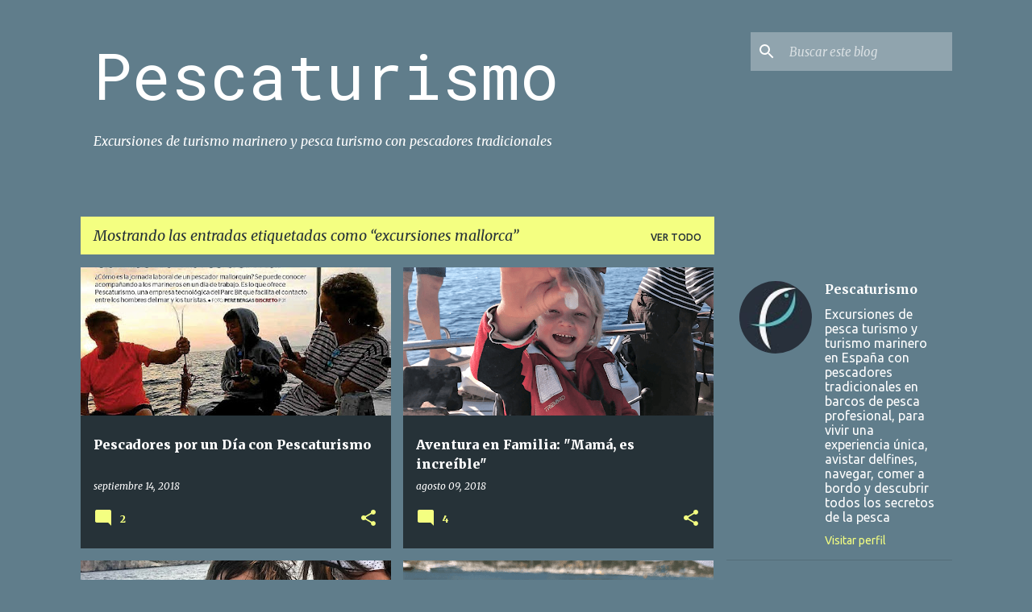

--- FILE ---
content_type: text/html; charset=UTF-8
request_url: http://blog.pescaturismospain.com/b/stats?style=WHITE_TRANSPARENT&timeRange=ALL_TIME&token=APq4FmBBvyzd8wg1rilVwMl9AFIOBjhkWDn3L5Si0n6S00up_WAjcu_veUUSqf-yJyUFopuyQwcwCPwE7gBeRTF5s1Gc9c3sKA
body_size: 257
content:
{"total":488698,"sparklineOptions":{"backgroundColor":{"fillOpacity":0.1,"fill":"#ffffff"},"series":[{"areaOpacity":0.3,"color":"#fff"}]},"sparklineData":[[0,32],[1,26],[2,27],[3,27],[4,21],[5,16],[6,21],[7,47],[8,30],[9,26],[10,15],[11,17],[12,20],[13,36],[14,30],[15,21],[16,22],[17,23],[18,30],[19,26],[20,37],[21,33],[22,42],[23,25],[24,24],[25,28],[26,29],[27,97],[28,28],[29,7]],"nextTickMs":1800000}